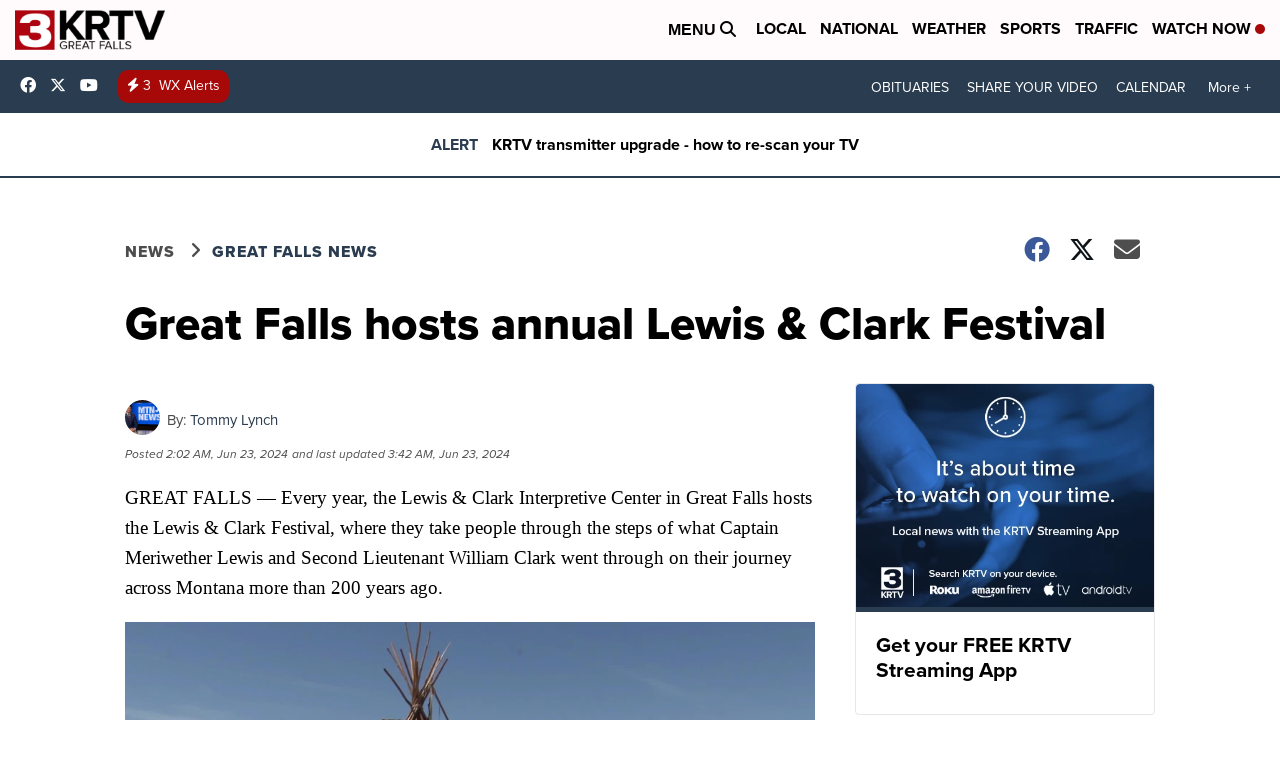

--- FILE ---
content_type: application/javascript; charset=utf-8
request_url: https://fundingchoicesmessages.google.com/f/AGSKWxWlPmmr5iUCXNBHgRFY8xT_P-yHnxLihABl7Y7wCWvhzpDpNXdaT2Moo1Xyz3l4peUHZvwm9fcnijeVwSyraWcQVtlTO_QDO6xvbirl8XZmHC6un_jPuU5CnazdEN2NQDB4LlsIEGlMliQqDrYlevoWdVjvG3BHbGqTPHL2Ik0OQFwJtr72iZiKIaHW/__advert/-adspace..org/ad./vghd.gif/targetingAd.
body_size: -1285
content:
window['80f5055d-1c60-44cc-a310-e4a6531b398e'] = true;